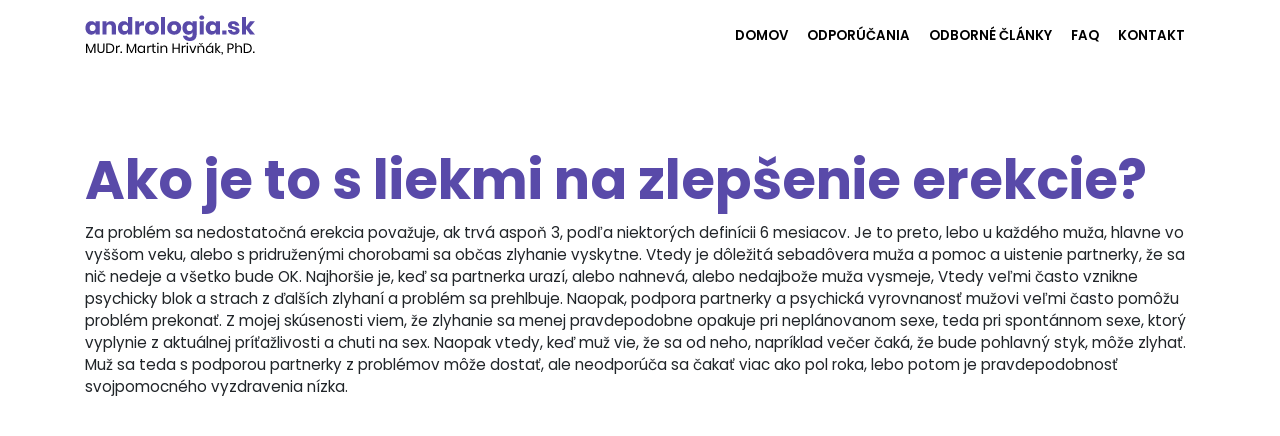

--- FILE ---
content_type: text/html; charset=UTF-8
request_url: https://andrologia.sk/hrf_faq/5-je-nejaky-navod-ktory-sa-odporuca-vyskusat-ked-ma-partner-problemy-s-erekciou-este-predtym-ako-sa-rozbehne-po-nejake-lieky
body_size: 10428
content:
<!DOCTYPE html>
<html lang="sk-SK">
<head><style>img.lazy{min-height:1px}</style><link rel="preload" href="https://andrologia.sk/wp-content/plugins/w3-total-cache/pub/js/lazyload.min.js" as="script">
    <meta charset="UTF-8">
    <meta name="viewport" content="width=device-width, initial-scale=1">
    <meta http-equiv="X-UA-Compatible" content="IE=edge">
    <link rel="profile" href="http://gmpg.org/xfn/11">
    <link rel="pingback" href="https://andrologia.sk/xmlrpc.php">
<meta name='robots' content='index, follow, max-image-preview:large, max-snippet:-1, max-video-preview:-1' />
<script id="cookieyes" type="text/javascript" src="https://cdn-cookieyes.com/client_data/324a5cf99b5d7b719587d13c/script.js"></script>
	<!-- This site is optimized with the Yoast SEO plugin v20.0 - https://yoast.com/wordpress/plugins/seo/ -->
	<title>Je nejaký návod, ktorý sa odporúča vyskúšať, keď má partner problémy s erekciou, ešte predtým ako sa rozbehne po nejaké lieky? - Andrológia - Urologická ambulancia</title>
	<link rel="canonical" href="https://andrologia.sk/hrf_faq/5-je-nejaky-navod-ktory-sa-odporuca-vyskusat-ked-ma-partner-problemy-s-erekciou-este-predtym-ako-sa-rozbehne-po-nejake-lieky" />
	<meta property="og:locale" content="sk_SK" />
	<meta property="og:type" content="article" />
	<meta property="og:title" content="Je nejaký návod, ktorý sa odporúča vyskúšať, keď má partner problémy s erekciou, ešte predtým ako sa rozbehne po nejaké lieky? - Andrológia - Urologická ambulancia" />
	<meta property="og:description" content="Za problém sa nedostatočná erekcia považuje, ak trvá aspoň 3, podľa niektorých definícii 6 mesiacov. Je to preto, lebo u každého muža, hlavne vo vyššom veku, alebo s pridruženými chorobami sa občas zlyhanie vyskytne. Vtedy je dôležitá sebadôvera muža a pomoc a uistenie partnerky, že sa nič nedeje a všetko bude OK. Najhoršie je, keď [&hellip;]" />
	<meta property="og:url" content="https://andrologia.sk/hrf_faq/5-je-nejaky-navod-ktory-sa-odporuca-vyskusat-ked-ma-partner-problemy-s-erekciou-este-predtym-ako-sa-rozbehne-po-nejake-lieky" />
	<meta property="og:site_name" content="Andrológia - Urologická ambulancia" />
	<meta property="article:modified_time" content="2018-06-27T14:53:37+00:00" />
	<meta name="twitter:card" content="summary_large_image" />
	<meta name="twitter:label1" content="Predpokladaný čas čítania" />
	<meta name="twitter:data1" content="1 minúta" />
	<script type="application/ld+json" class="yoast-schema-graph">{"@context":"https://schema.org","@graph":[{"@type":"WebPage","@id":"https://andrologia.sk/hrf_faq/5-je-nejaky-navod-ktory-sa-odporuca-vyskusat-ked-ma-partner-problemy-s-erekciou-este-predtym-ako-sa-rozbehne-po-nejake-lieky","url":"https://andrologia.sk/hrf_faq/5-je-nejaky-navod-ktory-sa-odporuca-vyskusat-ked-ma-partner-problemy-s-erekciou-este-predtym-ako-sa-rozbehne-po-nejake-lieky","name":"Je nejaký návod, ktorý sa odporúča vyskúšať, keď má partner problémy s erekciou, ešte predtým ako sa rozbehne po nejaké lieky? - Andrológia - Urologická ambulancia","isPartOf":{"@id":"https://andrologia.sk/#website"},"datePublished":"2018-06-26T09:43:28+00:00","dateModified":"2018-06-27T14:53:37+00:00","breadcrumb":{"@id":"https://andrologia.sk/hrf_faq/5-je-nejaky-navod-ktory-sa-odporuca-vyskusat-ked-ma-partner-problemy-s-erekciou-este-predtym-ako-sa-rozbehne-po-nejake-lieky#breadcrumb"},"inLanguage":"sk-SK","potentialAction":[{"@type":"ReadAction","target":["https://andrologia.sk/hrf_faq/5-je-nejaky-navod-ktory-sa-odporuca-vyskusat-ked-ma-partner-problemy-s-erekciou-este-predtym-ako-sa-rozbehne-po-nejake-lieky"]}]},{"@type":"BreadcrumbList","@id":"https://andrologia.sk/hrf_faq/5-je-nejaky-navod-ktory-sa-odporuca-vyskusat-ked-ma-partner-problemy-s-erekciou-este-predtym-ako-sa-rozbehne-po-nejake-lieky#breadcrumb","itemListElement":[{"@type":"ListItem","position":1,"name":"Domovská stránka","item":"https://andrologia.sk/"},{"@type":"ListItem","position":2,"name":"Je nejaký návod, ktorý sa odporúča vyskúšať, keď má partner problémy s erekciou, ešte predtým ako sa rozbehne po nejaké lieky?"}]},{"@type":"WebSite","@id":"https://andrologia.sk/#website","url":"https://andrologia.sk/","name":"MUDr. Martin Hrivňák, PhD.","description":"MUDr.  Martin Hrivňák, PhD. Urológ - sexuológ","potentialAction":[{"@type":"SearchAction","target":{"@type":"EntryPoint","urlTemplate":"https://andrologia.sk/?s={search_term_string}"},"query-input":"required name=search_term_string"}],"inLanguage":"sk-SK"}]}</script>
	<!-- / Yoast SEO plugin. -->


<link rel='dns-prefetch' href='//use.fontawesome.com' />
<link rel='dns-prefetch' href='//fonts.googleapis.com' />
<link rel="alternate" type="application/rss+xml" title="RSS kanál: Andrológia - Urologická ambulancia &raquo;" href="https://andrologia.sk/feed" />
<link rel="alternate" type="application/rss+xml" title="RSS kanál komentárov webu Andrológia - Urologická ambulancia &raquo;" href="https://andrologia.sk/comments/feed" />
		<!-- This site uses the Google Analytics by MonsterInsights plugin v9.11.1 - Using Analytics tracking - https://www.monsterinsights.com/ -->
							<script src="//www.googletagmanager.com/gtag/js?id=G-0HTJZHF370"  data-cfasync="false" data-wpfc-render="false" type="text/javascript" async></script>
			<script data-cfasync="false" data-wpfc-render="false" type="text/javascript">
				var mi_version = '9.11.1';
				var mi_track_user = true;
				var mi_no_track_reason = '';
								var MonsterInsightsDefaultLocations = {"page_location":"https:\/\/andrologia.sk\/hrf_faq\/5-je-nejaky-navod-ktory-sa-odporuca-vyskusat-ked-ma-partner-problemy-s-erekciou-este-predtym-ako-sa-rozbehne-po-nejake-lieky\/"};
								if ( typeof MonsterInsightsPrivacyGuardFilter === 'function' ) {
					var MonsterInsightsLocations = (typeof MonsterInsightsExcludeQuery === 'object') ? MonsterInsightsPrivacyGuardFilter( MonsterInsightsExcludeQuery ) : MonsterInsightsPrivacyGuardFilter( MonsterInsightsDefaultLocations );
				} else {
					var MonsterInsightsLocations = (typeof MonsterInsightsExcludeQuery === 'object') ? MonsterInsightsExcludeQuery : MonsterInsightsDefaultLocations;
				}

								var disableStrs = [
										'ga-disable-G-0HTJZHF370',
									];

				/* Function to detect opted out users */
				function __gtagTrackerIsOptedOut() {
					for (var index = 0; index < disableStrs.length; index++) {
						if (document.cookie.indexOf(disableStrs[index] + '=true') > -1) {
							return true;
						}
					}

					return false;
				}

				/* Disable tracking if the opt-out cookie exists. */
				if (__gtagTrackerIsOptedOut()) {
					for (var index = 0; index < disableStrs.length; index++) {
						window[disableStrs[index]] = true;
					}
				}

				/* Opt-out function */
				function __gtagTrackerOptout() {
					for (var index = 0; index < disableStrs.length; index++) {
						document.cookie = disableStrs[index] + '=true; expires=Thu, 31 Dec 2099 23:59:59 UTC; path=/';
						window[disableStrs[index]] = true;
					}
				}

				if ('undefined' === typeof gaOptout) {
					function gaOptout() {
						__gtagTrackerOptout();
					}
				}
								window.dataLayer = window.dataLayer || [];

				window.MonsterInsightsDualTracker = {
					helpers: {},
					trackers: {},
				};
				if (mi_track_user) {
					function __gtagDataLayer() {
						dataLayer.push(arguments);
					}

					function __gtagTracker(type, name, parameters) {
						if (!parameters) {
							parameters = {};
						}

						if (parameters.send_to) {
							__gtagDataLayer.apply(null, arguments);
							return;
						}

						if (type === 'event') {
														parameters.send_to = monsterinsights_frontend.v4_id;
							var hookName = name;
							if (typeof parameters['event_category'] !== 'undefined') {
								hookName = parameters['event_category'] + ':' + name;
							}

							if (typeof MonsterInsightsDualTracker.trackers[hookName] !== 'undefined') {
								MonsterInsightsDualTracker.trackers[hookName](parameters);
							} else {
								__gtagDataLayer('event', name, parameters);
							}
							
						} else {
							__gtagDataLayer.apply(null, arguments);
						}
					}

					__gtagTracker('js', new Date());
					__gtagTracker('set', {
						'developer_id.dZGIzZG': true,
											});
					if ( MonsterInsightsLocations.page_location ) {
						__gtagTracker('set', MonsterInsightsLocations);
					}
										__gtagTracker('config', 'G-0HTJZHF370', {"forceSSL":"true","link_attribution":"true"} );
										window.gtag = __gtagTracker;										(function () {
						/* https://developers.google.com/analytics/devguides/collection/analyticsjs/ */
						/* ga and __gaTracker compatibility shim. */
						var noopfn = function () {
							return null;
						};
						var newtracker = function () {
							return new Tracker();
						};
						var Tracker = function () {
							return null;
						};
						var p = Tracker.prototype;
						p.get = noopfn;
						p.set = noopfn;
						p.send = function () {
							var args = Array.prototype.slice.call(arguments);
							args.unshift('send');
							__gaTracker.apply(null, args);
						};
						var __gaTracker = function () {
							var len = arguments.length;
							if (len === 0) {
								return;
							}
							var f = arguments[len - 1];
							if (typeof f !== 'object' || f === null || typeof f.hitCallback !== 'function') {
								if ('send' === arguments[0]) {
									var hitConverted, hitObject = false, action;
									if ('event' === arguments[1]) {
										if ('undefined' !== typeof arguments[3]) {
											hitObject = {
												'eventAction': arguments[3],
												'eventCategory': arguments[2],
												'eventLabel': arguments[4],
												'value': arguments[5] ? arguments[5] : 1,
											}
										}
									}
									if ('pageview' === arguments[1]) {
										if ('undefined' !== typeof arguments[2]) {
											hitObject = {
												'eventAction': 'page_view',
												'page_path': arguments[2],
											}
										}
									}
									if (typeof arguments[2] === 'object') {
										hitObject = arguments[2];
									}
									if (typeof arguments[5] === 'object') {
										Object.assign(hitObject, arguments[5]);
									}
									if ('undefined' !== typeof arguments[1].hitType) {
										hitObject = arguments[1];
										if ('pageview' === hitObject.hitType) {
											hitObject.eventAction = 'page_view';
										}
									}
									if (hitObject) {
										action = 'timing' === arguments[1].hitType ? 'timing_complete' : hitObject.eventAction;
										hitConverted = mapArgs(hitObject);
										__gtagTracker('event', action, hitConverted);
									}
								}
								return;
							}

							function mapArgs(args) {
								var arg, hit = {};
								var gaMap = {
									'eventCategory': 'event_category',
									'eventAction': 'event_action',
									'eventLabel': 'event_label',
									'eventValue': 'event_value',
									'nonInteraction': 'non_interaction',
									'timingCategory': 'event_category',
									'timingVar': 'name',
									'timingValue': 'value',
									'timingLabel': 'event_label',
									'page': 'page_path',
									'location': 'page_location',
									'title': 'page_title',
									'referrer' : 'page_referrer',
								};
								for (arg in args) {
																		if (!(!args.hasOwnProperty(arg) || !gaMap.hasOwnProperty(arg))) {
										hit[gaMap[arg]] = args[arg];
									} else {
										hit[arg] = args[arg];
									}
								}
								return hit;
							}

							try {
								f.hitCallback();
							} catch (ex) {
							}
						};
						__gaTracker.create = newtracker;
						__gaTracker.getByName = newtracker;
						__gaTracker.getAll = function () {
							return [];
						};
						__gaTracker.remove = noopfn;
						__gaTracker.loaded = true;
						window['__gaTracker'] = __gaTracker;
					})();
									} else {
										console.log("");
					(function () {
						function __gtagTracker() {
							return null;
						}

						window['__gtagTracker'] = __gtagTracker;
						window['gtag'] = __gtagTracker;
					})();
									}
			</script>
							<!-- / Google Analytics by MonsterInsights -->
		<script type="text/javascript">
window._wpemojiSettings = {"baseUrl":"https:\/\/s.w.org\/images\/core\/emoji\/14.0.0\/72x72\/","ext":".png","svgUrl":"https:\/\/s.w.org\/images\/core\/emoji\/14.0.0\/svg\/","svgExt":".svg","source":{"concatemoji":"https:\/\/andrologia.sk\/wp-includes\/js\/wp-emoji-release.min.js?ver=6.1.9"}};
/*! This file is auto-generated */
!function(e,a,t){var n,r,o,i=a.createElement("canvas"),p=i.getContext&&i.getContext("2d");function s(e,t){var a=String.fromCharCode,e=(p.clearRect(0,0,i.width,i.height),p.fillText(a.apply(this,e),0,0),i.toDataURL());return p.clearRect(0,0,i.width,i.height),p.fillText(a.apply(this,t),0,0),e===i.toDataURL()}function c(e){var t=a.createElement("script");t.src=e,t.defer=t.type="text/javascript",a.getElementsByTagName("head")[0].appendChild(t)}for(o=Array("flag","emoji"),t.supports={everything:!0,everythingExceptFlag:!0},r=0;r<o.length;r++)t.supports[o[r]]=function(e){if(p&&p.fillText)switch(p.textBaseline="top",p.font="600 32px Arial",e){case"flag":return s([127987,65039,8205,9895,65039],[127987,65039,8203,9895,65039])?!1:!s([55356,56826,55356,56819],[55356,56826,8203,55356,56819])&&!s([55356,57332,56128,56423,56128,56418,56128,56421,56128,56430,56128,56423,56128,56447],[55356,57332,8203,56128,56423,8203,56128,56418,8203,56128,56421,8203,56128,56430,8203,56128,56423,8203,56128,56447]);case"emoji":return!s([129777,127995,8205,129778,127999],[129777,127995,8203,129778,127999])}return!1}(o[r]),t.supports.everything=t.supports.everything&&t.supports[o[r]],"flag"!==o[r]&&(t.supports.everythingExceptFlag=t.supports.everythingExceptFlag&&t.supports[o[r]]);t.supports.everythingExceptFlag=t.supports.everythingExceptFlag&&!t.supports.flag,t.DOMReady=!1,t.readyCallback=function(){t.DOMReady=!0},t.supports.everything||(n=function(){t.readyCallback()},a.addEventListener?(a.addEventListener("DOMContentLoaded",n,!1),e.addEventListener("load",n,!1)):(e.attachEvent("onload",n),a.attachEvent("onreadystatechange",function(){"complete"===a.readyState&&t.readyCallback()})),(e=t.source||{}).concatemoji?c(e.concatemoji):e.wpemoji&&e.twemoji&&(c(e.twemoji),c(e.wpemoji)))}(window,document,window._wpemojiSettings);
</script>
<style type="text/css">
img.wp-smiley,
img.emoji {
	display: inline !important;
	border: none !important;
	box-shadow: none !important;
	height: 1em !important;
	width: 1em !important;
	margin: 0 0.07em !important;
	vertical-align: -0.1em !important;
	background: none !important;
	padding: 0 !important;
}
</style>
	<link rel='stylesheet' id='wp-block-library-css' href='https://andrologia.sk/wp-includes/css/dist/block-library/style.min.css?ver=6.1.9' type='text/css' media='all' />
<link rel='stylesheet' id='classic-theme-styles-css' href='https://andrologia.sk/wp-includes/css/classic-themes.min.css?ver=1' type='text/css' media='all' />
<style id='global-styles-inline-css' type='text/css'>
body{--wp--preset--color--black: #000000;--wp--preset--color--cyan-bluish-gray: #abb8c3;--wp--preset--color--white: #ffffff;--wp--preset--color--pale-pink: #f78da7;--wp--preset--color--vivid-red: #cf2e2e;--wp--preset--color--luminous-vivid-orange: #ff6900;--wp--preset--color--luminous-vivid-amber: #fcb900;--wp--preset--color--light-green-cyan: #7bdcb5;--wp--preset--color--vivid-green-cyan: #00d084;--wp--preset--color--pale-cyan-blue: #8ed1fc;--wp--preset--color--vivid-cyan-blue: #0693e3;--wp--preset--color--vivid-purple: #9b51e0;--wp--preset--gradient--vivid-cyan-blue-to-vivid-purple: linear-gradient(135deg,rgba(6,147,227,1) 0%,rgb(155,81,224) 100%);--wp--preset--gradient--light-green-cyan-to-vivid-green-cyan: linear-gradient(135deg,rgb(122,220,180) 0%,rgb(0,208,130) 100%);--wp--preset--gradient--luminous-vivid-amber-to-luminous-vivid-orange: linear-gradient(135deg,rgba(252,185,0,1) 0%,rgba(255,105,0,1) 100%);--wp--preset--gradient--luminous-vivid-orange-to-vivid-red: linear-gradient(135deg,rgba(255,105,0,1) 0%,rgb(207,46,46) 100%);--wp--preset--gradient--very-light-gray-to-cyan-bluish-gray: linear-gradient(135deg,rgb(238,238,238) 0%,rgb(169,184,195) 100%);--wp--preset--gradient--cool-to-warm-spectrum: linear-gradient(135deg,rgb(74,234,220) 0%,rgb(151,120,209) 20%,rgb(207,42,186) 40%,rgb(238,44,130) 60%,rgb(251,105,98) 80%,rgb(254,248,76) 100%);--wp--preset--gradient--blush-light-purple: linear-gradient(135deg,rgb(255,206,236) 0%,rgb(152,150,240) 100%);--wp--preset--gradient--blush-bordeaux: linear-gradient(135deg,rgb(254,205,165) 0%,rgb(254,45,45) 50%,rgb(107,0,62) 100%);--wp--preset--gradient--luminous-dusk: linear-gradient(135deg,rgb(255,203,112) 0%,rgb(199,81,192) 50%,rgb(65,88,208) 100%);--wp--preset--gradient--pale-ocean: linear-gradient(135deg,rgb(255,245,203) 0%,rgb(182,227,212) 50%,rgb(51,167,181) 100%);--wp--preset--gradient--electric-grass: linear-gradient(135deg,rgb(202,248,128) 0%,rgb(113,206,126) 100%);--wp--preset--gradient--midnight: linear-gradient(135deg,rgb(2,3,129) 0%,rgb(40,116,252) 100%);--wp--preset--duotone--dark-grayscale: url('#wp-duotone-dark-grayscale');--wp--preset--duotone--grayscale: url('#wp-duotone-grayscale');--wp--preset--duotone--purple-yellow: url('#wp-duotone-purple-yellow');--wp--preset--duotone--blue-red: url('#wp-duotone-blue-red');--wp--preset--duotone--midnight: url('#wp-duotone-midnight');--wp--preset--duotone--magenta-yellow: url('#wp-duotone-magenta-yellow');--wp--preset--duotone--purple-green: url('#wp-duotone-purple-green');--wp--preset--duotone--blue-orange: url('#wp-duotone-blue-orange');--wp--preset--font-size--small: 13px;--wp--preset--font-size--medium: 20px;--wp--preset--font-size--large: 36px;--wp--preset--font-size--x-large: 42px;--wp--preset--spacing--20: 0.44rem;--wp--preset--spacing--30: 0.67rem;--wp--preset--spacing--40: 1rem;--wp--preset--spacing--50: 1.5rem;--wp--preset--spacing--60: 2.25rem;--wp--preset--spacing--70: 3.38rem;--wp--preset--spacing--80: 5.06rem;}:where(.is-layout-flex){gap: 0.5em;}body .is-layout-flow > .alignleft{float: left;margin-inline-start: 0;margin-inline-end: 2em;}body .is-layout-flow > .alignright{float: right;margin-inline-start: 2em;margin-inline-end: 0;}body .is-layout-flow > .aligncenter{margin-left: auto !important;margin-right: auto !important;}body .is-layout-constrained > .alignleft{float: left;margin-inline-start: 0;margin-inline-end: 2em;}body .is-layout-constrained > .alignright{float: right;margin-inline-start: 2em;margin-inline-end: 0;}body .is-layout-constrained > .aligncenter{margin-left: auto !important;margin-right: auto !important;}body .is-layout-constrained > :where(:not(.alignleft):not(.alignright):not(.alignfull)){max-width: var(--wp--style--global--content-size);margin-left: auto !important;margin-right: auto !important;}body .is-layout-constrained > .alignwide{max-width: var(--wp--style--global--wide-size);}body .is-layout-flex{display: flex;}body .is-layout-flex{flex-wrap: wrap;align-items: center;}body .is-layout-flex > *{margin: 0;}:where(.wp-block-columns.is-layout-flex){gap: 2em;}.has-black-color{color: var(--wp--preset--color--black) !important;}.has-cyan-bluish-gray-color{color: var(--wp--preset--color--cyan-bluish-gray) !important;}.has-white-color{color: var(--wp--preset--color--white) !important;}.has-pale-pink-color{color: var(--wp--preset--color--pale-pink) !important;}.has-vivid-red-color{color: var(--wp--preset--color--vivid-red) !important;}.has-luminous-vivid-orange-color{color: var(--wp--preset--color--luminous-vivid-orange) !important;}.has-luminous-vivid-amber-color{color: var(--wp--preset--color--luminous-vivid-amber) !important;}.has-light-green-cyan-color{color: var(--wp--preset--color--light-green-cyan) !important;}.has-vivid-green-cyan-color{color: var(--wp--preset--color--vivid-green-cyan) !important;}.has-pale-cyan-blue-color{color: var(--wp--preset--color--pale-cyan-blue) !important;}.has-vivid-cyan-blue-color{color: var(--wp--preset--color--vivid-cyan-blue) !important;}.has-vivid-purple-color{color: var(--wp--preset--color--vivid-purple) !important;}.has-black-background-color{background-color: var(--wp--preset--color--black) !important;}.has-cyan-bluish-gray-background-color{background-color: var(--wp--preset--color--cyan-bluish-gray) !important;}.has-white-background-color{background-color: var(--wp--preset--color--white) !important;}.has-pale-pink-background-color{background-color: var(--wp--preset--color--pale-pink) !important;}.has-vivid-red-background-color{background-color: var(--wp--preset--color--vivid-red) !important;}.has-luminous-vivid-orange-background-color{background-color: var(--wp--preset--color--luminous-vivid-orange) !important;}.has-luminous-vivid-amber-background-color{background-color: var(--wp--preset--color--luminous-vivid-amber) !important;}.has-light-green-cyan-background-color{background-color: var(--wp--preset--color--light-green-cyan) !important;}.has-vivid-green-cyan-background-color{background-color: var(--wp--preset--color--vivid-green-cyan) !important;}.has-pale-cyan-blue-background-color{background-color: var(--wp--preset--color--pale-cyan-blue) !important;}.has-vivid-cyan-blue-background-color{background-color: var(--wp--preset--color--vivid-cyan-blue) !important;}.has-vivid-purple-background-color{background-color: var(--wp--preset--color--vivid-purple) !important;}.has-black-border-color{border-color: var(--wp--preset--color--black) !important;}.has-cyan-bluish-gray-border-color{border-color: var(--wp--preset--color--cyan-bluish-gray) !important;}.has-white-border-color{border-color: var(--wp--preset--color--white) !important;}.has-pale-pink-border-color{border-color: var(--wp--preset--color--pale-pink) !important;}.has-vivid-red-border-color{border-color: var(--wp--preset--color--vivid-red) !important;}.has-luminous-vivid-orange-border-color{border-color: var(--wp--preset--color--luminous-vivid-orange) !important;}.has-luminous-vivid-amber-border-color{border-color: var(--wp--preset--color--luminous-vivid-amber) !important;}.has-light-green-cyan-border-color{border-color: var(--wp--preset--color--light-green-cyan) !important;}.has-vivid-green-cyan-border-color{border-color: var(--wp--preset--color--vivid-green-cyan) !important;}.has-pale-cyan-blue-border-color{border-color: var(--wp--preset--color--pale-cyan-blue) !important;}.has-vivid-cyan-blue-border-color{border-color: var(--wp--preset--color--vivid-cyan-blue) !important;}.has-vivid-purple-border-color{border-color: var(--wp--preset--color--vivid-purple) !important;}.has-vivid-cyan-blue-to-vivid-purple-gradient-background{background: var(--wp--preset--gradient--vivid-cyan-blue-to-vivid-purple) !important;}.has-light-green-cyan-to-vivid-green-cyan-gradient-background{background: var(--wp--preset--gradient--light-green-cyan-to-vivid-green-cyan) !important;}.has-luminous-vivid-amber-to-luminous-vivid-orange-gradient-background{background: var(--wp--preset--gradient--luminous-vivid-amber-to-luminous-vivid-orange) !important;}.has-luminous-vivid-orange-to-vivid-red-gradient-background{background: var(--wp--preset--gradient--luminous-vivid-orange-to-vivid-red) !important;}.has-very-light-gray-to-cyan-bluish-gray-gradient-background{background: var(--wp--preset--gradient--very-light-gray-to-cyan-bluish-gray) !important;}.has-cool-to-warm-spectrum-gradient-background{background: var(--wp--preset--gradient--cool-to-warm-spectrum) !important;}.has-blush-light-purple-gradient-background{background: var(--wp--preset--gradient--blush-light-purple) !important;}.has-blush-bordeaux-gradient-background{background: var(--wp--preset--gradient--blush-bordeaux) !important;}.has-luminous-dusk-gradient-background{background: var(--wp--preset--gradient--luminous-dusk) !important;}.has-pale-ocean-gradient-background{background: var(--wp--preset--gradient--pale-ocean) !important;}.has-electric-grass-gradient-background{background: var(--wp--preset--gradient--electric-grass) !important;}.has-midnight-gradient-background{background: var(--wp--preset--gradient--midnight) !important;}.has-small-font-size{font-size: var(--wp--preset--font-size--small) !important;}.has-medium-font-size{font-size: var(--wp--preset--font-size--medium) !important;}.has-large-font-size{font-size: var(--wp--preset--font-size--large) !important;}.has-x-large-font-size{font-size: var(--wp--preset--font-size--x-large) !important;}
.wp-block-navigation a:where(:not(.wp-element-button)){color: inherit;}
:where(.wp-block-columns.is-layout-flex){gap: 2em;}
.wp-block-pullquote{font-size: 1.5em;line-height: 1.6;}
</style>
<link rel='stylesheet' id='wpos-slick-style-css' href='https://andrologia.sk/wp-content/plugins/blog-designer-for-post-and-widget/assets/css/slick.css?ver=2.4.1' type='text/css' media='all' />
<link rel='stylesheet' id='bdpw-public-css-css' href='https://andrologia.sk/wp-content/plugins/blog-designer-for-post-and-widget/assets/css/bdpw-public.css?ver=2.4.1' type='text/css' media='all' />
<link rel='stylesheet' id='megamenu-css' href='https://andrologia.sk/wp-content/uploads/maxmegamenu/style.css?ver=779139' type='text/css' media='all' />
<link rel='stylesheet' id='dashicons-css' href='https://andrologia.sk/wp-includes/css/dashicons.min.css?ver=6.1.9' type='text/css' media='all' />
<link rel='stylesheet' id='wp-bootstrap-starter-bootstrap-css-css' href='https://andrologia.sk/wp-content/themes/wp-bootstrap-starter/inc/assets/css/bootstrap.min.css?ver=6.1.9' type='text/css' media='all' />
<link rel='stylesheet' id='wp-bootstrap-pro-fontawesome-cdn-css' href='https://use.fontawesome.com/releases/v5.1.0/css/all.css?ver=6.1.9' type='text/css' media='all' />
<link rel='stylesheet' id='wp-bootstrap-starter-style-css' href='https://andrologia.sk/wp-content/themes/wp-bootstrap-starter/style.css?ver=6.1.9' type='text/css' media='all' />
<link rel='stylesheet' id='wp-bootstrap-starter-poppins-font-css' href='https://fonts.googleapis.com/css?family=Poppins%3A300%2C400%2C500%2C600%2C700&#038;ver=6.1.9' type='text/css' media='all' />
<link rel='stylesheet' id='wp-bootstrap-starter-poppins-poppins-css' href='https://andrologia.sk/wp-content/themes/wp-bootstrap-starter/inc/assets/css/presets/typography/poppins-poppins.css?ver=6.1.9' type='text/css' media='all' />
<script type='text/javascript' src='https://andrologia.sk/wp-content/plugins/google-analytics-for-wordpress/assets/js/frontend-gtag.min.js?ver=9.11.1' id='monsterinsights-frontend-script-js'></script>
<script data-cfasync="false" data-wpfc-render="false" type="text/javascript" id='monsterinsights-frontend-script-js-extra'>/* <![CDATA[ */
var monsterinsights_frontend = {"js_events_tracking":"true","download_extensions":"doc,pdf,ppt,zip,xls,docx,pptx,xlsx","inbound_paths":"[{\"path\":\"\\\/go\\\/\",\"label\":\"affiliate\"},{\"path\":\"\\\/recommend\\\/\",\"label\":\"affiliate\"}]","home_url":"https:\/\/andrologia.sk","hash_tracking":"false","v4_id":"G-0HTJZHF370"};/* ]]> */
</script>
<script type='text/javascript' src='https://andrologia.sk/wp-includes/js/jquery/jquery.min.js?ver=3.6.1' id='jquery-core-js'></script>
<script type='text/javascript' src='https://andrologia.sk/wp-includes/js/jquery/jquery-migrate.min.js?ver=3.3.2' id='jquery-migrate-js'></script>
<script type='text/javascript' src='https://andrologia.sk/wp-content/plugins/html5-responsive-faq/js/hrf-script.js?ver=6.1.9' id='html5-responsive-faq-js'></script>
<!--[if lt IE 9]>
<script type='text/javascript' src='https://andrologia.sk/wp-content/themes/wp-bootstrap-starter/inc/assets/js/html5.js?ver=3.7.0' id='html5hiv-js'></script>
<![endif]-->
<link rel="https://api.w.org/" href="https://andrologia.sk/wp-json/" /><link rel='shortlink' href='https://andrologia.sk/?p=83' />
<link rel="alternate" type="application/json+oembed" href="https://andrologia.sk/wp-json/oembed/1.0/embed?url=https%3A%2F%2Fandrologia.sk%2Fhrf_faq%2F5-je-nejaky-navod-ktory-sa-odporuca-vyskusat-ked-ma-partner-problemy-s-erekciou-este-predtym-ako-sa-rozbehne-po-nejake-lieky" />
<link rel="alternate" type="text/xml+oembed" href="https://andrologia.sk/wp-json/oembed/1.0/embed?url=https%3A%2F%2Fandrologia.sk%2Fhrf_faq%2F5-je-nejaky-navod-ktory-sa-odporuca-vyskusat-ked-ma-partner-problemy-s-erekciou-este-predtym-ako-sa-rozbehne-po-nejake-lieky&#038;format=xml" />
    <style type="text/css">
        #page-sub-header { background: #fff; }
    </style>
    		<style type="text/css" id="wp-custom-css">
			html, body {
    max-width: 100%;
    overflow-x: hidden;
}
@media only screen and (max-width: 768px){
	.ciarka {
    margin-left: 0px!important;
	}
}
.ciarka {
    margin-left: -15px;
}

#panel-5-5-0-0 {
	margin:0 !important;
}

  .google-maps {
    position: relative;
    padding-bottom: 20%;
    height: 0;
    overflow: hidden;
  }
  .google-maps iframe {
    position: absolute;
    top: 0;
    left: 0;
    width: 100% !important;
    height: 100% !important;
  }

@media only screen and (max-width: 1700px){
  .google-maps {
    padding-bottom: 25%;
  }
}

@media only screen and (max-width: 1500px){
  .google-maps {
    padding-bottom: 30%;
  }
}

@media only screen and (max-width: 1200px){
  .google-maps {
    padding-bottom: 35%;
  }
}

@media only screen and (max-width: 1024px){
  .google-maps {
    padding-bottom: 40%;
  }
}

@media only screen and (max-width: 768px){
  .google-maps {
    padding-bottom: 45%;
  }
}

@media only screen and (max-width: 600px){
  .google-maps {
    padding-bottom: 50%;
  }
}		</style>
		<style type="text/css">/** Mega Menu CSS: fs **/</style>
</head>

<body class="hrf_faq-template-default single single-hrf_faq postid-83 mega-menu-max-mega-menu-1 mega-menu-max-mega-menu-2 mega-menu-max-mega-menu-3">
<div id="page" class="site">
	<a class="skip-link screen-reader-text" href="#content">Skip to content</a>
    	<header id="masthead" class="site-header navbar-static-top navbar-light" role="banner">
        <div class="container">
            <nav class="navbar navbar-expand-xl p-0">
                <div class="navbar-brand">
                                            <a href="https://andrologia.sk/">
                            <img class="lazy" src="data:image/svg+xml,%3Csvg%20xmlns='http://www.w3.org/2000/svg'%20viewBox='0%200%201%201'%3E%3C/svg%3E" data-src="https://andrologia.sk/wp-content/uploads/2018/06/logo.png" alt="Andrológia - Urologická ambulancia">
                        </a>
                    
                </div>
                <button class="navbar-toggler" type="button" data-toggle="collapse" data-target="#main-nav" aria-controls="" aria-expanded="false" aria-label="Toggle navigation">
                    <span class="mob-menu">MENU</span>
                </button>

                <div id="main-nav" class="collapse navbar-collapse justify-content-end"><ul id="menu-menu-1" class="navbar-nav"><li id="menu-item-15" class="nav-item menu-item menu-item-type-post_type menu-item-object-page menu-item-home menu-item-15"><a title="Domov" href="https://andrologia.sk/" class="nav-link">Domov</a></li>
<li id="menu-item-876" class="nav-item menu-item menu-item-type-post_type menu-item-object-post menu-item-876"><a title="Odporúčania" href="https://andrologia.sk/odporucania/druha-puberta" class="nav-link">Odporúčania</a></li>
<li id="menu-item-877" class="nav-item menu-item menu-item-type-post_type menu-item-object-post menu-item-877"><a title="Odborné články" href="https://andrologia.sk/odborne-clanky/vplyv-infekcie-vyvolanej-chlamydia-trachomatis-na-fertilitu-muza" class="nav-link">Odborné články</a></li>
<li id="menu-item-899" class="nav-item menu-item menu-item-type-custom menu-item-object-custom menu-item-899"><a title="FAQ" href="/faq/ako-je-to-s-liekmi-na-zlepsenie-erekcie/" class="nav-link">FAQ</a></li>
<li id="menu-item-18" class="nav-item menu-item menu-item-type-post_type menu-item-object-page menu-item-18"><a title="Kontakt" href="https://andrologia.sk/kontakt" class="nav-link">Kontakt</a></li>
</ul></div>
            </nav>
        </div>
	</header><!-- #masthead -->
    	<div id="content" class="site-content">
		<div class="container">
			<div class="row">
                
		<section id="primary" class="content-area col-sm-12">
		<main id="main" class="site-main" role="main">

		
<article id="post-83" class="post-83 hrf_faq type-hrf_faq status-publish hentry category-ako-je-to-s-liekmi-na-zlepsenie-erekcie">
	<div class="post-thumbnail">
			</div>
	<header class="header-white">
	<div>Ako je to s liekmi na zlepšenie erekcie?</div>
	</header><!-- .entry-header -->
	<div class="entry-content">
		<p>Za problém sa nedostatočná erekcia považuje, ak trvá aspoň 3, podľa niektorých definícii 6 mesiacov. Je to preto, lebo u každého muža, hlavne vo vyššom veku, alebo s pridruženými chorobami sa občas zlyhanie vyskytne. Vtedy je dôležitá sebadôvera muža a pomoc a uistenie partnerky, že sa nič nedeje a všetko bude OK. Najhoršie je, keď sa partnerka urazí, alebo nahnevá, alebo nedajbože muža vysmeje, Vtedy veľmi často vznikne psychicky blok a strach z ďalších zlyhaní a problém sa prehlbuje. Naopak, podpora partnerky a psychická vyrovnanosť mužovi veľmi často pomôžu problém prekonať. Z mojej skúsenosti viem, že zlyhanie sa menej pravdepodobne opakuje pri neplánovanom sexe, teda pri spontánnom sexe, ktorý vyplynie z aktuálnej príťažlivosti a chuti na sex. Naopak vtedy, keď muž vie, že sa od neho, napríklad večer čaká, že bude pohlavný styk, môže zlyhať. Muž sa teda s podporou partnerky z problémov môže dostať, ale neodporúča sa čakať viac ako pol roka, lebo potom je pravdepodobnosť svojpomocného vyzdravenia nízka.</p>
	</div><!-- .entry-content -->

	<footer class="entry-footer">
			</footer><!-- .entry-footer -->
</article><!-- #post-## -->

	<nav class="navigation post-navigation" aria-label="Články">
		<h2 class="screen-reader-text">Navigácia v článku</h2>
		<div class="nav-links"><div class="nav-previous"><a href="https://andrologia.sk/hrf_faq/4-lieky-na-predpis-a-aj-volnopredajne-preparaty-su-brane-dost-na-lahku-vahu-neraz-je-vo-filme-ci-nejakom-seriali-pasaz-kde-jeden-kamarat-ponukne-druhemu-zarucenu-pilulku-aby-si-noc-s-partnerkou-po" rel="prev">Lieky na predpis a aj voľnopredajné preparáty sú brané dosť na ľahkú váhu, neraz je vo filme či nejakom seriáli pasáž, kde jeden kamarát ponúkne druhému zaručenú pilulku, aby si noc s partnerkou poriadne užil. Má to vôbec nejaký zmysel v prípade, že dotyčný nemá problémy s erekciou, ale len očakáva, že mu to umožní viac opakovaných stykov a partnerke sa bude javiť ako borec? Sú možné komplikácie liečby – napríklad dlhotrvajúca, niekoľkohodinová erekcia &#8211; priapizmus?</a></div><div class="nav-next"><a href="https://andrologia.sk/hrf_faq/1-cim-dlhsie-trva-pohlavny-styk-tym-je-to-lepsie-a-kvalitnejsie-hlavne-vela-muzov-ma-tuto-predstavu-ze-sex-by-mal-trvat-aspon-hodinu" rel="next">Čím dlhšie trvá pohlavný styk, tým je to lepšie a kvalitnejšie – hlavne veľa mužov má tuto predstavu, že sex by mal trvať aspoň hodinu&#8230;</a></div></div>
	</nav>
		</main><!-- #main -->
	</section><!-- #primary -->

			</div><!-- .row -->
		</div><!-- .container -->
	</div><!-- #content -->
    
</div><!-- #page -->

<style type="text/css">
            h2.frq-main-title{
               font-size: 18px;
            }
            .hrf-entry{
               border:none !important;
               margin-bottom: 0px !important;
               padding-bottom: 0px !important;
            }
            .hrf-content{
               display:none;
               color: #444444;
               background: #f8f8f8;
               font-size: 14px;
               padding: 10px;
               padding-left: 50px;
               word-break: normal;
            }
            h3.hrf-title{
               font-size: 18px ;
               color: #444444;
               background: #f8f8f8;
               padding: 10px ;
               padding-left: 50px;
               margin: 0;
               -webkit-touch-callout: none;
               -webkit-user-select: none;
               -khtml-user-select: none;
               -moz-user-select: none;
               -ms-user-select: none;
               user-select: none;
               outline-style:none;
            }
            .hrf-title.close-faq{
               cursor: pointer;
            }
            .hrf-title.close-faq span{
               width: 30px;
               height: 30px;
               display: inline-block;
               position: relative;
               left: 0;
               top: 8px;
               margin-right: 12px;
               margin-left: -42px;
               background: rgba(68, 68, 68, 0) url(https://andrologia.sk/wp-content/plugins/html5-responsive-faq/images/open.png) no-repeat center center;
            }
            }.hrf-title.open-faq{
            
            }
            .hrf-title.open-faq span{
               width: 30px;
               height: 30px;
               display: inline-block;
               position: relative;
               left: 0;
               top: 8px;
               margin-right: 12px;
               margin-left: -42px;
               background: rgba(68, 68, 68, 0) url(https://andrologia.sk/wp-content/plugins/html5-responsive-faq/images/close.png) no-repeat center center;
            }
            .hrf-entry p{
            
            }
            .hrf-entry ul{
            
            }
            .hrf-entry ul li{
            
            }</style><script type='text/javascript' src='https://andrologia.sk/wp-content/themes/wp-bootstrap-starter/inc/assets/js/popper.min.js?ver=6.1.9' id='wp-bootstrap-starter-popper-js'></script>
<script type='text/javascript' src='https://andrologia.sk/wp-content/themes/wp-bootstrap-starter/inc/assets/js/bootstrap.min.js?ver=6.1.9' id='wp-bootstrap-starter-bootstrapjs-js'></script>
<script type='text/javascript' src='https://andrologia.sk/wp-content/themes/wp-bootstrap-starter/inc/assets/js/theme-script.min.js?ver=6.1.9' id='wp-bootstrap-starter-themejs-js'></script>
<script type='text/javascript' src='https://andrologia.sk/wp-content/themes/wp-bootstrap-starter/inc/assets/js/skip-link-focus-fix.min.js?ver=20151215' id='wp-bootstrap-starter-skip-link-focus-fix-js'></script>
<script type='text/javascript' src='https://andrologia.sk/wp-includes/js/hoverIntent.min.js?ver=1.10.2' id='hoverIntent-js'></script>
<script type='text/javascript' id='megamenu-js-extra'>
/* <![CDATA[ */
var megamenu = {"timeout":"300","interval":"100"};
/* ]]> */
</script>
<script type='text/javascript' src='https://andrologia.sk/wp-content/plugins/megamenu/js/maxmegamenu.js?ver=3.1' id='megamenu-js'></script>
<script>window.w3tc_lazyload=1,window.lazyLoadOptions={elements_selector:".lazy",callback_loaded:function(t){var e;try{e=new CustomEvent("w3tc_lazyload_loaded",{detail:{e:t}})}catch(a){(e=document.createEvent("CustomEvent")).initCustomEvent("w3tc_lazyload_loaded",!1,!1,{e:t})}window.dispatchEvent(e)}}</script><script async src="https://andrologia.sk/wp-content/plugins/w3-total-cache/pub/js/lazyload.min.js"></script></body>
</html>
<!--
Performance optimized by W3 Total Cache. Learn more: https://www.boldgrid.com/w3-total-cache/

Object Caching 0/133 objects using disk
Page Caching using disk: enhanced 
Lazy Loading
Database Caching using disk (Request-wide modification query)

Served from: andrologia.sk @ 2026-01-07 02:40:19 by W3 Total Cache
-->

--- FILE ---
content_type: text/css
request_url: https://andrologia.sk/wp-content/themes/wp-bootstrap-starter/style.css?ver=6.1.9
body_size: 6638
content:
/*
Theme Name: WP Bootstrap Starter
Theme URI: https://afterimagedesigns.com/wp-bootstrap-starter/
Author: Afterimage Designs
Author URI: https://afterimagedesigns.com/
Description:  The best WordPress starter theme based on the most powerful frameworks in the world: "_s" (by Automattic, the main people behind WordPress development), Twitter Bootstrap (the most popular HTML, CSS, and JS framework for developing responsive, mobile first projects on the web) and Font Awesome (or Fontawesome, a full suite of 675+ pictographic icons for easy scalable vector graphics on websites). This theme, like WordPress, is licensed under the GPL. You can use this theme as base for your next WordPress theme project and you are allowed to remove the link at the footer or do whatever you want. Your feedback on how we can continuously improve this WordPress Starter Theme Bootstrap will be highly appreciated. Page templates includes Right-sidebar (default page template), Left-Sidebar, Full-Width, Blank with container, Blank without container Page. Other features - Currently using Bootstrap v4.0.0 , Widgetized footer area, WooCommerce ready, Compatible with Contact Form 7, Compatible with Visual Composer, Compatible with Elementor Page Builder. This theme will be an active project which we will update from time to time. Check this page regularly for the updates.
Version: 3.1.0
License: GNU General Public License v2 or later
License URI: LICENSE
Text Domain: wp-bootstrap-starter
Tags: blog, custom-menu, featured-images, threaded-comments, translation-ready, right-sidebar, custom-background, e-commerce, theme-options, sticky-post, full-width-template
*/
/*--------------------------------------------------------------
>>> TABLE OF CONTENTS:
----------------------------------------------------------------
# Normalize
# Typography
# Elements
# Forms
# Navigation
	## Links
	## Menus
# Accessibility
# Alignments
# Clearings
# Widgets
# Content
	## Posts and pages
	## Comments
# Infinite scroll
# Media
	## Captions
	## Galleries
# Woocommerce
# Footer
--------------------------------------------------------------*/
/*--------------------------------------------------------------
# Normalize
--------------------------------------------------------------*/
body {
  margin: 0;
  -webkit-font-smoothing: auto;
  }

article,
aside,
details,
figcaption,
figure,
footer,
header,
main,
menu,
nav,
section,
summary {
  display: block;
}

audio,
canvas,
progress,
video {
  display: inline-block;
  vertical-align: baseline;
}

audio:not([controls]) {
  display: none;
  height: 0;
}

[hidden],
template {
  display: none;
}

a {
  background-color: transparent;
}

a:active,
a:hover {
  outline: 0;
}

dfn {
  font-style: italic;
}

mark {
  background: #ff0;
  color: #000;
}

small {
  font-size: 80%;
}

sub,
sup {
  font-size: 75%;
  line-height: 0;
  position: relative;
  vertical-align: baseline;
}

sup {
  top: -0.5em;
}

sub {
  bottom: -0.25em;
}

img {
  border: 0;
}

svg:not(:root) {
  overflow: hidden;
}

figure {
  margin: 1em 2.5rem;
}

hr {
  box-sizing: content-box;
  height: 0;
}

button {
  overflow: visible;
}

button,
select {
  text-transform: none;
}

button,
html input[type="button"],
input[type="reset"],
input[type="submit"] {
  -webkit-appearance: button;
  cursor: pointer;
}

button[disabled],
html input[disabled] {
  cursor: default;
}

button::-moz-focus-inner,
input::-moz-focus-inner {
  border: 0;
  padding: 0;
}

input {
  line-height: normal;
}

input[type="checkbox"],
input[type="radio"] {
  box-sizing: border-box;
  padding: 0;
}

input[type="number"]::-webkit-inner-spin-button,
input[type="number"]::-webkit-outer-spin-button {
  height: auto;
}

input[type="search"]::-webkit-search-cancel-button,
input[type="search"]::-webkit-search-decoration {
  -webkit-appearance: none;
}

fieldset {
  border: 1px solid #c0c0c0;
  margin: 0 2px;
  padding: 0.35em 0.625em 0.75em;
}

legend {
  border: 0;
  padding: 0;
}

textarea {
  overflow: auto;
}

optgroup {
  font-weight: bold;
}

table {
  border-collapse: collapse;
  border-spacing: 0;
}

td,
th {
  padding: 0;
}

/*--------------------------------------------------------------
# Typography
--------------------------------------------------------------*/
h1, h2, h3, h4, h5, h6 {
  clear: both;
  color: #24292e;
  font-weight: 600;
  margin-top: 24px;
  margin-bottom: 15px;
}
h1 {
  font-size: 32px;
  padding-bottom: 10px;
}
h2 {
  font-size: 24px;
  padding-bottom: 0.3em;
  line-height: 1.25;
}
h3 {
  font-size: 18px;
  line-height: 25px;
}
h4 {
  font-size: 16px;
  line-height: 20px;
}
h5 {
  font-size: 14px;
  line-height: 17.5px;
}

p {
  margin-bottom: 1.5em;
}
h1.entry-title {
    font-size: 34px;
    color: #ed607d;
    display: none;
}
h2.entry-title {
  color: #ed607d;
}
h3.widget-title {
  font-size: 34px;
  color: #ed607d;
  line-height: 1.3em;
}

/*--------------------------------------------------------------
# Elements
--------------------------------------------------------------*/
body {
  background: #fff;
  /* Fallback for when there is no custom background color defined. */
}

img {
  height: auto;
  /* Make sure images are scaled correctly. */
  max-width: 100%;
  /* Adhere to container width. */
}

figure {
  margin: 1em 0;
  /* Extra wide images within figure tags don't overflow the content area. */
}

table {
  margin: 0 0 0.5em;
  width: 100%;
}

/*--------------------------------------------------------------
# Forms
--------------------------------------------------------------*/
/*--------------------------------------------------------------
# Navigation
--------------------------------------------------------------*/
header#masthead {
  margin-bottom: 0;
  background-color: #fff ; 
  padding: .74rem 1rem;
}

.navbar-brand > a {
  color: rgba(0, 0, 0, 0.9);
  font-size: 1.1rem;
  outline: medium none;
  text-decoration: none;
  color: #fff;
  font-weight: 700;
}

.navbar-brand > a:visited, .navbar-brand > a:hover {
  text-decoration: none;
}

#page-sub-header {
  position: relative;
  padding-top: 5rem;
  padding-bottom: 0;
  text-align: center;
  font-size: 1.25rem;
  background-size: cover !important;
}

body:not(.theme-preset-active) #page-sub-header h1 {
  line-height: 1.6;
  font-size: 4rem;
  color: #563e7c;
  margin: 0 0 1rem;
  border: 0;
  padding: 0;
}

#page-sub-header p {
  margin-bottom: 0;
  line-height: 1.4;
  font-size: 1.25rem;
  font-weight: 300;
}
body:not(.theme-preset-active) #page-sub-header p {
color: #212529;
}
a.page-scroller {
  color: #333;
  font-size: 2.6rem;
  display: inline-block;
  margin-top: 2rem;
}

@media screen and (min-width: 768px) {
  body:not(.theme-preset-active) #page-sub-header h1 {
    font-size: 3.750rem;
  }
  body:not(.theme-preset-active) #page-sub-header {
    font-size: 1.25rem;
  }
}
@media screen and (min-width: 992px) {
  #page-sub-header p {
    max-width: 43rem;
    margin: 0 auto;
  }
}
/*--------------------------------------------------------------
## Links
--------------------------------------------------------------*/
/*--------------------------------------------------------------
## Menus
--------------------------------------------------------------*/
#masthead nav {
  padding-left: 0;
  padding-right: 0;
}

body:not(.theme-preset-active) #masthead .navbar-nav > li > a {
  color: #000000;
  padding-left: 0.6rem;
  font-weight: 600;
  font-size: 0.875rem;
}

body:not(.theme-preset-active) #masthead .navbar-nav > li > a:hover,
body:not(.theme-preset-active) #masthead .navbar-nav > li.current_page_item > a {
  color: #594aa9;
  font-weight: 600;
  /*background: #f9f9f9;*/
  padding-bottom: 2px; 
}

.navbar-brand {
  height: auto;
}

.navbar-toggle .icon-bar {
  background: #000 none repeat scroll 0 0;
}

.dropdown-menu .dropdown-toggle::after {
  border-bottom: 0.3em solid transparent;
  border-left: 0.3em solid;
  border-top: 0.3em solid transparent;
}

/* Small menu. */
.menu-toggle,
.main-navigation.toggled ul {
  display: block;
}

.dropdown-item {
  line-height: 1.2;
  padding-bottom: 0.313rem;
  padding-top: 0.313rem;
}

.dropdown-menu {
  min-width: 12.500rem;
}

.dropdown .open .dropdown-menu {
  display: block;
  left: 12.250em;
  top: 0;
}

.dropdown-menu .dropdown-item {
  white-space: normal;
  background: transparent;
  line-height: 1.6;
}
.dropdown-menu .dropdown-item:hover {
  background: transparent;
}

@media screen and (min-width: 37.5em) {
  .menu-toggle {
    display: none;
  }
}
@media screen and (min-width: 769px) {
  .dropdown-menu li > .dropdown-menu {
    right: -9.875rem;
    top: 1.375rem;
  }
}
@media screen and (max-width: 991px) {
  .navbar-nav .dropdown-menu {
    border: medium none;
    margin-left: 1.250rem;
    padding: 0;
  }

  .dropdown-menu li a {
    padding: 0;
  }

  #masthead .navbar-nav > li > a {
    padding-bottom: 0.625rem;
    padding-top: 0.313rem;
  }

  .navbar-light .navbar-toggler {
    border: medium none;
    outline: none;
  }
}
.site-main .comment-navigation,
.site-main .posts-navigation,
.site-main .post-navigation {
  margin: 0 0 1.5em;
  overflow: hidden;
}

.comment-navigation .nav-previous,
.posts-navigation .nav-previous,
.post-navigation .nav-previous {
  float: left;
  width: 50%;
}

.comment-navigation .nav-next,
.posts-navigation .nav-next,
.post-navigation .nav-next {
  float: right;
  text-align: right;
  width: 50%;
}
.comment-content.card-block {
  padding: 20px;
}

.navigation.post-navigation {
  padding-top: 1.875rem;
}

.post-navigation .nav-previous a,
.post-navigation .nav-next a {
  border: 1px solid #ddd;
  border-radius: 0.938rem;
  display: inline-block;
  padding: 0.313rem 0.875rem;
  text-decoration: none;
}

.post-navigation .nav-next a::after {
  content: " \2192";
}

.post-navigation .nav-previous a::before {
  content: "\2190 ";
}

.post-navigation .nav-previous a:hover,
.post-navigation .nav-next a:hover {
  background: #eee none repeat scroll 0 0;
}

/*--------------------------------------------------------------
# Accessibility
--------------------------------------------------------------*/
/* Text meant only for screen readers. */
.screen-reader-text {
  clip: rect(1px, 1px, 1px, 1px);
  position: absolute !important;
  height: 1px;
  width: 1px;
  overflow: hidden;
  word-wrap: normal !important;
  /* Many screen reader and browser combinations announce broken words as they would appear visually. */
}
.screen-reader-text:focus {
  background-color: #f1f1f1;
  border-radius: 3px;
  box-shadow: 0 0 2px 2px rgba(0, 0, 0, 0.6);
  clip: auto !important;
  color: #21759b;
  display: block;
  font-size: 14px;
  font-size: 0.875rem;
  font-weight: bold;
  height: auto;
  left: 0.313rem;
  line-height: normal;
  padding: 0.938rem 1.438rem 0.875rem;
  text-decoration: none;
  top: 0.313rem;
  width: auto;
  z-index: 100000;
  /* Above WP toolbar. */
}

/* Do not show the outline on the skip link target. */
#content[tabindex="-1"]:focus {
  outline: 0;
}

/*--------------------------------------------------------------
# Alignments
--------------------------------------------------------------*/
.alignleft {
  display: inline;
  float: left;
  margin-right: 1.5em;
}

.alignright {
  display: inline;
  float: right;
  margin-left: 1.5em;
}

.aligncenter {
  clear: both;
  display: block;
  margin-left: auto;
  margin-right: auto;
}

a img.alignright {
  float: right;
  margin: 0.313rem 0 1.25rem 1.25rem;
}

a img.alignnone {
  margin: 0.313rem 1.25rem 1.25rem 0;
}

a img.alignleft {
  float: left;
  margin: 0.313rem 1.25rem 1.25rem 0;
}

a img.aligncenter {
  display: block;
  margin-left: auto;
  margin-right: auto;
}

.wp-caption.alignnone {
  margin: 0.313rem 1.25rem 1.25rem 0;
}

.wp-caption.alignleft {
  margin: 0.313rem 1.25rem 1.25rem 0;
}

.wp-caption.alignright {
  margin: 0.313rem 0 1.25rem 1.25rem;
}

/*--------------------------------------------------------------
# Clearings
--------------------------------------------------------------*/
.clear:before,
.clear:after,
.entry-content:before,
.entry-content:after,
.comment-content:before,
.comment-content:after,
.site-header:before,
.site-header:after,
.site-content:before,
.site-content:after,
.site-footer:before,
.site-footer:after {
  content: "";
  display: table;
  table-layout: fixed;
}

.clear:after,
.entry-content:after,
.comment-content:after,
.site-header:after,
.site-content:after,
.site-footer:after {
  clear: both;
}

/*--------------------------------------------------------------
# Widgets
--------------------------------------------------------------*/
.widget {
  margin: 0 0 1.5em;
  font-size: 16px;
  /* Make sure select elements fit in widgets. */
}
.widget select {
  max-width: 100%;
}

.widget_search .search-form input[type="submit"] {
  display: none;
}

.nav > li > a:focus,
.nav > li > a:hover {
  /*background-color: #eee;*/
  text-decoration: none;
}
.half-rule {
  width: 6rem;
  margin: 2.5rem 0;
}
.widget_categories .nav-link {
  display: inline-block;
}

/*--------------------------------------------------------------
# Content
--------------------------------------------------------------*/
/*--------------------------------------------------------------
## Posts and pages
--------------------------------------------------------------*/
#content.site-content {
  padding-bottom: 0rem;
  padding-top: 4.125rem;
}

.sticky .entry-title::before {
  content: '\f08d';
  font-family: "Font Awesome\ 5 Free";
  font-size: 1.563rem;
  left: -2.5rem;
  position: absolute;
  top: 0.375rem;
  font-weight: 900;
}

.sticky .entry-title {
  position: relative;
}

.single .byline,
.group-blog .byline {
  display: inline;
}

.page-content,
.entry-content,
.entry-summary {
  margin: 1.5em 0 0;
}

.page-links {
  clear: both;
  margin: 0 0 1.5em;
}

.page-template-blank-page .entry-content,
.blank-page-with-container .entry-content {
  margin-top: 0;
}

.post.hentry {
  margin-bottom: 0px;
}

.posted-on, .byline, .comments-link {
  color: #9a9a9a;
}

.entry-title > a {
  color: inherit;
}

/*--------------------------------------------------------------
## Comments
--------------------------------------------------------------*/
.comment-content a {
  word-wrap: break-word;
}

.bypostauthor {
  display: block;
}

.comment-body .pull-left {
  padding-right: 0.625rem;
}

.comment-list .comment {
  display: block;
}

.comment-list {
  padding-left: 0;
}

.comments-title {
  font-size: 1.125rem;
}

.comment-list .pingback {
  border-top: 1px solid rgba(0, 0, 0, 0.125);
  padding: 0.563rem 0;
}

.comment-list .pingback:first-child {
  border: medium none;
}

/*--------------------------------------------------------------
# Infinite scroll
--------------------------------------------------------------*/
/* Globally hidden elements when Infinite Scroll is supported and in use. */
.infinite-scroll .posts-navigation,
.infinite-scroll.neverending .site-footer {
  /* Theme Footer (when set to scrolling) */
  display: none;
}

/* When Infinite Scroll has reached its end we need to re-display elements that were hidden (via .neverending) before. */
.infinity-end.neverending .site-footer {
  display: block;
}

/*--------------------------------------------------------------
# Media
--------------------------------------------------------------*/
.page-content .wp-smiley,
.entry-content .wp-smiley,
.comment-content .wp-smiley {
  border: none;
  margin-bottom: 0;
  margin-top: 0;
  padding: 0;
}

/* Make sure embeds and iframes fit their containers. */
embed,
iframe,
object {
  max-width: 100%;
}

/*--------------------------------------------------------------
## Captions
--------------------------------------------------------------*/
.wp-caption {
  background: #f1f1f1 none repeat scroll 0 0;
  border: 1px solid #f0f0f0;
  max-width: 96%;
  padding: 0.313rem 0.313rem 0;
  text-align: center;
}
.wp-caption img[class*="wp-image-"] {
  border: 0 none;
  height: auto;
  margin: 0;
  max-width: 100%;
  padding: 0;
  width: auto;
}
.wp-caption .wp-caption-text {
  font-size: 0.688rem;
  line-height: 1.063rem;
  margin: 0;
  padding: 0.625rem;
}

.wp-caption-text {
  text-align: center;
}

/*--------------------------------------------------------------
## Galleries
--------------------------------------------------------------*/
.gallery {
  margin-bottom: 1.5em;
}

.gallery-item {
  display: inline-block;
  text-align: center;
  vertical-align: top;
  width: 100%;
}
.gallery-item .gallery-columns-2 {
  max-width: 50%;
}
.gallery-item .gallery-columns-3 {
  max-width: 33.33333%;
}
.gallery-item .gallery-columns-4 {
  max-width: 25%;
}
.gallery-item .gallery-columns-5 {
  max-width: 20%;
}
.gallery-item .gallery-columns-6 {
  max-width: 16.66667%;
}
.gallery-item .gallery-columns-7 {
  max-width: 14.28571%;
}
.gallery-item .gallery-columns-8 {
  max-width: 12.5%;
}
.gallery-item .gallery-columns-9 {
  max-width: 11.11111%;
}

.gallery-caption {
  display: block;
}

/*--------------------------------------------------------------
# Plugin Compatibility
--------------------------------------------------------------*/
/*--------------------------------------------------------------
## Woocommerce
--------------------------------------------------------------*/
.woocommerce-cart-form .shop_table .coupon .input-text {
  width: 8.313rem !important;
}

.variations_form .variations .value > select {
  margin-bottom: 0.625rem;
}

.woocommerce-MyAccount-content .col-1,
.woocommerce-MyAccount-content .col-2 {
  max-width: 100%;
}

/*--------------------------------------------------------------
## Elementor
--------------------------------------------------------------*/
.elementor-page article .entry-footer {
  display: none;
}

.elementor-page.page-template-fullwidth #content.site-content {
  padding-bottom: 0;
  padding-top: 0;
}

.elementor-page .entry-content {
  margin-top: 0;
}

/*--------------------------------------------------------------
## Visual Composer
--------------------------------------------------------------*/
.vc_desktop article .entry-footer {
  display: none;
}

.vc_desktop #content.site-content {
  padding-bottom: 0;
  padding-top: 0;
}

.vc_desktop .entry-content {
  margin-top: 0;
}

/*--------------------------------------------------------------
# Footer
--------------------------------------------------------------*/
footer#colophon {
  font-size: 85%;
}
body:not(.theme-preset-active) footer#colophon {
  color: #99979c;
  background-color: #f7f7f7;
}
.navbar-dark .site-info {
  color: #fff;
}
.copyright {
  font-size: 0.875rem;
  margin-bottom: 0;
  text-align: center;
}

.copyright a, footer#colophon a {
  color: inherit;
}

@media screen and (max-width: 767px) {
  #masthead .navbar-nav > li > a {
    padding-bottom: 0.938rem;
    padding-top: 0.938rem;
  }
}
/*--------------------------------------------------------------
# Media Query
--------------------------------------------------------------*/
/*--------------------------------------------------------------
## Notebook
--------------------------------------------------------------*/
@media only screen and (max-width: 1280px) {
  html {
    font-size: 95%;
  }
}

@media screen and (max-width: 1199px) {
  .navbar-dark .dropdown-item {
    color: #fff;
  }
  .navbar-nav .dropdown-menu {
    background: transparent;
    box-shadow: none;
    border: none;
  }
}
/*--------------------------------------------------------------
## Netbook
--------------------------------------------------------------*/
@media only screen and (max-width: 1024px) {
  html {
    font-size: 90%;
  }
}
/*--------------------------------------------------------------
## iPad
--------------------------------------------------------------*/
@media only screen and (max-width: 960px) {
  html {
    font-size: 85%;
  }
}
/*--------------------------------------------------------------
## iPad
--------------------------------------------------------------*/
@media only screen and (max-width: 768px) {
  html {
    font-size: 80%;
  }
}
/*--------------------------------------------------------------
## iPad
--------------------------------------------------------------*/
@media only screen and (max-width: 480px) {
  html {
    font-size: 75%;
  }
}
/*--------------------------------------------------------------
## CUSTOM CSS
--------------------------------------------------------------*/

.map {border: 10px solid #594aa9;}
.blok1 h1 {color: #594aa9;font-size: 89px;font-weight: bold;line-height: 1;margin-bottom: 0px;}
.blok1 p {font-size: 24px;font-weight: 400;color: #594aa9;margin-bottom: 0px;}
.blok2 p {font-size: 20px;font-weight: 300;color: #594aa9;}
.blok3 p {font-size: 18px;color: #000;}
.blok4 strong {color:#fff;font-size: 24px;display: -webkit-flex;}
.blok4 strong::before{content: '-';color: #ed607d; padding-right: 5px;}
.blok4 p{color:#e5e0ff;font-size: 18px;}
.blok5 p{color:#e5e0ff;font-size: 18px;}
.current-menu-item a {color: #594aa9 !important;font-size:18px;font-weight:bold;display: -webkit-flex;}
.menu-odporucania-container a::before {content: '-';color: #ed607d; padding-right: 5px;}
.menu-odborne-clanky-container a::before {content: '-';color: #ed607d; padding-right: 5px;}
.menu-faq-container a::before {content: '-';color: #ed607d; padding-right: 5px;display: -webkit-flex;}
.menu-faq-container a {color: #7c7c7d;display: -webkit-flex;}
.menu-faq-container a:hover {color: #594aa9;} 
.menu-odporucania-container a {color: #7c7c7d; display: -webkit-flex;}
.menu-odporucania-container a:hover {color: #594aa9 ;} 
.menu-odborne-clanky-container a:hover {color: #594aa9;} 
.menu-odborne-clanky-container a {color: #7c7c7d; display: -webkit-flex;}
.cta h2 {font-size: 32px;margin-bottom:0px;padding-bottom: 0;line-height: 1.0;color:#ed607d;}
.cta p {font-size: 24px; color: #fff; font-weight: 500;}
.name-contact h2{font-size: 34px;color: #ed607d;font-weight: 800;}
.text-block p {color: #000000;}
.text-block-a p {color: #000000;margin-left: 16px;}
.text-block h3 {color: #594aa9;}
.text-block h3::before{content: '-';color: #ed607d; padding-right: 5px;}
.so-widget-sow-button.so-widget-sow-button-flat-40899e8a142a {background: #ffffff00;}
tr {line-height: 35px;font-size: 16px;}
.text-block table {margin-left: 17px;}
.blok-contact p { color: #e5e0ff;font-size: 18px;}
.blok-contact td {color: #e5e0ff;font-size: 18px;}
.opening-hours h3{
    color: #594aa9;
}
.opening-hours h3::before{
    content: '-';
    color: #ed607d;
    padding-right: 8px;
}
.opening-hours li ul {
    display: inline-block;
}
.opening-hours li  {
    list-style-type: none;
    padding-left: 15px;
}
span.mob-menu {
    color: #44369b;
    font-weight: 600;
    font-size:18px;
    border-bottom: 2px solid #ed607d;
}
/**!.pdng {margin-top: 10%;background-color: #f8f8f8;}**/
h3.hrf-title {background: #f8f8f8;!important}
.page-id-5  .entry-title {display: none;}
.page-id-7 .entry-title {display: none;}
.sp_wpspwpost_static.wpspw-design-1 .wpspw-post-grid-content h2 a::before{content: '-';color: #ed607d; padding-right: 5px!important;}
.sp_wpspwpost_static.wpspw-design-1 .wpspw-post-grid-content h2 a{color: #594aa9!important;}
.wpspw_pagination.wpspw-clearfix {display: none;}
nav.navigation.post-navigation {display: none;}
i.fa.fa-reply-all {color: #ed607d; transform: rotate(180deg); margin-right: 10px;}
button.navbar-toggler {;}
.header-white {font-size: 54px; color: #594aa9; font-weight: 800;line-height: 0.7;margin-bottom: 0px;padding-bottom: 0px;}
.nav-link {display: block;padding: 0px 0px 15px 0px;}
.siteorigin-panels-stretch.panel-row-style.panel-row-style-for-5-4 {background-position: top!important;} 
.siteorigin-panels-stretch.panel-row-style.panel-row-style-for-5-2 {background-position: bottom!important;}
.siteorigin-panels-stretch.panel-row-style.panel-row-style-for-5-1 {background-position: bottom!important;}  
.blok2 p:after{
    content:"";
    position: absolute;
    bottom: 0;
    left: 0;
    right: 0;
    height: 0.5em;
    border-top: 1px solid black;
    z-index: -1;

} 
li.active {border-bottom: 2px solid #ed607d;}
.line {border-left: 2px solid #ed607d;height: 70px;position: relative;left: 50%;margin: 0px 0px 15px 0px;}
/*--------------------------------------------------------------
## CUSTOM CSS Mobil
--------------------------------------------------------------*/
@media only screen and (max-width: 768px){
.blok1 h1 {font-size: 32px;text-align: center;}}
@media only screen and (max-width: 768px){.header-white {font-size: 34px;}}
@media only screen and (max-width: 768px){
.blok1 p {font-size: 16px;text-align: center;}}
@media only screen and (max-width: 768px){
.text-block{font-size: 16px;}}
@media only screen and (max-width: 768px){
.blok2 p {font-size: 20px;text-align: center;}}
@media only screen and (max-width: 768px){
.blok3 p {text-align: center;}}
@media only screen and (max-width: 768px){
h3.widget-title{font-size: 20px;}}
@media only screen and (max-width: 768px){
.name-contact h2{font-size: 20px;}}
@media (max-width: 767px) {
  .hidden-xs {
    display: none !important;
  }
}
@media only screen and (max-width: 768px){
.blok4 strong{ font-size: 20px;}}
@media (max-width: 767px) {.header-white{line-height: 1.0;}}
@media (min-width: 768px) and (max-width: 991px) {
  .hidden-sm {
    display: none !important;
  }
}
@media (min-width: 992px) and (max-width: 1199px) {
  .hidden-md {
    display: none !important;
  }
}
@media (min-width: 1200px) {
  .hidden-lg {
    display: none !important;
  }
}
@media only screen and (max-width: 768px){
div#main-nav {text-align: center;}
body:not(.theme-preset-active) #masthead .navbar-nav > li > a{font-size: 24px;}}

}
@media only screen and (max-width: 768px){
.sp_wpspwpost_static.wpspw-design-1 .wpspw-readmorebtn{text-decoration: none !important;margin-bottom: 5px;color: #000 !important;/* border: 1px solid #888; */padding: 0px 5px;font-size: 18px;display: inline-block;box-sizing: border-box;line-height: normal !important;margin: 15px 16px 10px !important;transition: 0.2s ease-in;border-radius: 5px;/* background: #594aa9; */font-weight: 800;}
  }
}
@media only screen and (max-width: 768px){
.cta h2{font-size: 26px;text-align: left;}}
@media only screen and (max-width: 768px){
.cta p{font-size: 23px;text-align: left;margin-bottom: 0px;}}
span.mega-toggle-label-closed {
    font-size: 20px;
    color: #45379b;
    font-family: Poppins;
    font-weight: 800;
}
span.mega-toggle-label-open {
    font-size: 20px;
    color: #45379b;
    font-family: Poppins;
    font-weight: 800;
}
#mega-menu-wrap-max_mega_menu_1 .mega-menu-toggle{
    background-color: #fff;
    border: 1px solid #9f9f9f;
    }
    @media only screen and (max-width: 768px) {
  #mega-menu-wrap-max_mega_menu_1 #mega-menu-max_mega_menu_1 > li.mega-menu-item.mega-current-menu-item > a.mega-menu-link, #mega-menu-wrap-max_mega_menu_1 #mega-menu-max_mega_menu_1 > li.mega-menu-item.mega-current-menu-ancestor > a.mega-menu-link, #mega-menu-wrap-max_mega_menu_1 #mega-menu-max_mega_menu_1 > li.mega-menu-item.mega-current-page-ancestor > a.mega-menu-link {
    color: #45379b;
    text-decoration: underline;
    font-size: 24px;
    font-weight: 600;
    border-left: 1px solid #9f9f9f;
    border-right: 1px solid #9f9f9f;
    text-decoration-color: #e1466a;
    background: #fff;
  }
}
@media only screen and (max-width: 768px) {
    #mega-menu-wrap-max_mega_menu_1 #mega-menu-max_mega_menu_1 > li.mega-menu-item > a.mega-menu-link {
    color: #9f9f9f;
    background: #ffffff;
    font-size: 18px;
    border-left: 1px solid #9f9f9f;
    border-right: 1px solid #9f9f9f;
        }
}
#mega-menu-wrap-max_mega_menu_1 {
    border-bottom: 1px solid #9f9f9f;
}

#mega-menu-wrap-max_mega_menu_2 .mega-menu-toggle .mega-toggle-block-2 .mega-toggle-label{
    font-size: 24px;
    color: #45379b;
    font-family: Poppins;
    font-weight: 800;
}
#mega-menu-wrap-max_mega_menu_2 .mega-menu-toggle{
    background-color: #fff;
    border: 1px solid #9f9f9f;
    }
    @media only screen and (max-width: 768px) {
  #mega-menu-wrap-max_mega_menu_2 #mega-menu-max_mega_menu_2 > li.mega-menu-item.mega-current-menu-item > a.mega-menu-link, #mega-menu-wrap-max_mega_menu_2 #mega-menu-max_mega_menu_2 > li.mega-menu-item.mega-current-menu-ancestor > a.mega-menu-link, #mega-menu-wrap-max_mega_menu_2 #mega-menu-max_mega_menu_2 > li.mega-menu-item.mega-current-page-ancestor > a.mega-menu-link {
    color: #45379b;
    text-decoration: underline;
    font-size: 24px;
    font-weight: 600;
    border-left: 1px solid #9f9f9f;
    border-right: 1px solid #9f9f9f;
    text-decoration-color: #e1466a;
    background: #fff;
  }
}
@media only screen and (max-width: 768px) {
    #mega-menu-wrap-max_mega_menu_2 #mega-menu-max_mega_menu_2 > li.mega-menu-item > a.mega-menu-link {
    color: #9f9f9f;
    background: #ffffff;
    font-size: 18px;
    border-left: 1px solid #9f9f9f;
    border-right: 1px solid #9f9f9f;
        }
}
#mega-menu-wrap-max_mega_menu_2 {
    border-bottom: 1px solid #9f9f9f;
}

#mega-menu-wrap-max_mega_menu_3 .mega-menu-toggle .mega-toggle-block-3 .mega-toggle-label{
    font-size: 24px;
    color: #45379b;
    font-family: Poppins;
    font-weight: 800;
}
#mega-menu-wrap-max_mega_menu_3 .mega-menu-toggle{
    background-color: #fff;
    border: 1px solid #9f9f9f;
    }
    @media only screen and (max-width: 768px) {
  #mega-menu-wrap-max_mega_menu_3 #mega-menu-max_mega_menu_3 > li.mega-menu-item.mega-current-menu-item > a.mega-menu-link, #mega-menu-wrap-max_mega_menu_3 #mega-menu-max_mega_menu_3 > li.mega-menu-item.mega-current-menu-ancestor > a.mega-menu-link, #mega-menu-wrap-max_mega_menu_3 #mega-menu-max_mega_menu_3 > li.mega-menu-item.mega-current-page-ancestor > a.mega-menu-link {
    color: #45379b;
    text-decoration: underline;
    font-size: 24px;
    font-weight: 600;
    border-left: 1px solid #9f9f9f;
    border-right: 1px solid #9f9f9f;
    text-decoration-color: #e1466a;
    background: #fff;
  }
}
@media only screen and (max-width: 768px) {
    #mega-menu-wrap-max_mega_menu_3 #mega-menu-max_mega_menu_3 > li.mega-menu-item > a.mega-menu-link {
    color: #9f9f9f;
    background: #ffffff;
    font-size: 18px;
    border-left: 1px solid #9f9f9f;
    border-right: 1px solid #9f9f9f;
        }
}
#mega-menu-wrap-max_mega_menu_3 {
    border-bottom: 1px solid #9f9f9f;
}
span.mega-toggle-label-closed:after {content: url('/wp-content/uploads/2018/07/icons8-squared_menu.png'); z-index: 10;position: absolute;right: 15px;top: 0;}
span.mega-toggle-label-open:after {content: url('/wp-content/uploads/2018/07/icons8-squared_menu.png'); z-index: 10;position: absolute;right: 15px;top: 0;}
span.mega-toggle-label-open {color: #e1466a;}
@media only screen and (max-width: 768px) {li.active{border-bottom: none;}}
@media only screen and (max-width: 768px) {.navbar-nav{line-height: 80px;}}
.blok1 h1 strong {
    font-size: 24px;
}